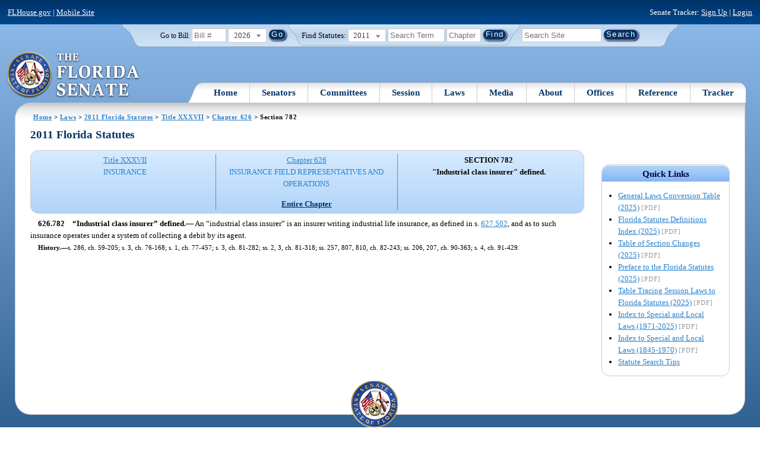

--- FILE ---
content_type: text/css
request_url: https://www.flsenate.gov/UserContent/Laws/Statutes/Statute2011/css/FSPartIndex.css
body_size: 373
content:
@import url(Paragraph.css);

div.Title, div.ChapterTitle
{
	text-align: center;
	font-weight: bold;
	margin-bottom: 1em;
}

div.TitleNumber
{
	font-size: 2em;
}

div.PartIndex div.IndexItem
{
	margin-top: 1em;
	text-align: center;
	font-weight: bold;
}

div.SubPartIndex div.IndexItem
{
	margin-top: 1em;
	text-align: center;
	font-weight: bold;
}